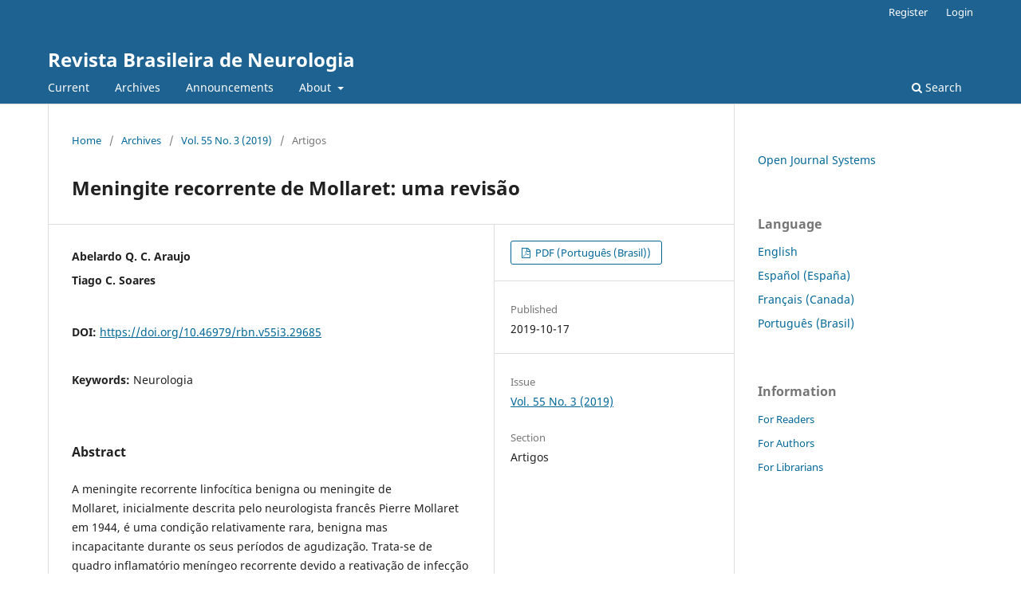

--- FILE ---
content_type: text/html; charset=utf-8
request_url: https://revistas.ufrj.br/index.php/rbn/article/view/29685
body_size: 15660
content:
<!DOCTYPE html>
<html lang="en-US" xml:lang="en-US">
<head>
	<meta charset="utf-8">
	<meta name="viewport" content="width=device-width, initial-scale=1.0">
	<title>
		Meningite recorrente de Mollaret: uma revisão
							| Revista Brasileira de Neurologia
			</title>

	
<meta name="generator" content="Open Journal Systems 3.3.0.22" />
<link rel="schema.DC" href="http://purl.org/dc/elements/1.1/" />
<meta name="DC.Creator.PersonalName" content="Abelardo Q. C. Araujo"/>
<meta name="DC.Creator.PersonalName" content="Tiago C. Soares"/>
<meta name="DC.Date.created" scheme="ISO8601" content="2019-10-17"/>
<meta name="DC.Date.dateSubmitted" scheme="ISO8601" content="2019-10-16"/>
<meta name="DC.Date.issued" scheme="ISO8601" content="2019-10-17"/>
<meta name="DC.Date.modified" scheme="ISO8601" content="2019-10-17"/>
<meta name="DC.Description" xml:lang="pt" content="A meningite recorrente linfocítica benigna ou meningite de Mollaret, inicialmente descrita pelo neurologista francês Pierre Mollaret em 1944, é uma condição relativamente rara, benigna mas incapacitante durante os seus períodos de agudização. Trata-se de quadro inflamatório meníngeo recorrente devido a reativação de infecção pelo herpes simples vírus, particularmente o herpesvirus do tipo 2 (HSV-2). Pode ser reconhecida a partir do seu quadro clínico de meningismoagudo, perfil liquórico linfocítico e identificação do genoma viral por PCR no líquor. Aciclovir e seus derivados podem ser utilizado no seu tratamento ou na sua profilaxia. Sua identificação é importante no sentido de se excluir outras causas de quadros meníngeos recorrentes."/>
<meta name="DC.Format" scheme="IMT" content="application/pdf"/>
<meta name="DC.Identifier" content="29685"/>
<meta name="DC.Identifier.DOI" content="10.46979/rbn.v55i3.29685"/>
<meta name="DC.Identifier.URI" content="https://revistas.ufrj.br/index.php/rbn/article/view/29685"/>
<meta name="DC.Language" scheme="ISO639-1" content="pt"/>
<meta name="DC.Rights" content="Copyright (c) 2019 Revista Brasileira de Neurologia"/>
<meta name="DC.Rights" content=""/>
<meta name="DC.Source" content=""/>
<meta name="DC.Source.ISSN" content="2447-2573"/>
<meta name="DC.Source.Issue" content="3"/>
<meta name="DC.Source.Volume" content="55"/>
<meta name="DC.Source.URI" content="https://revistas.ufrj.br/index.php/rbn"/>
<meta name="DC.Title" content="Meningite recorrente de Mollaret: uma revisão"/>
<meta name="DC.Type" content="Text.Serial.Journal"/>
<meta name="DC.Type.articleType" content=""/>
<meta name="gs_meta_revision" content="1.1"/>
<meta name="citation_journal_title" content=""/>
<meta name="citation_issn" content="2447-2573"/> 
<meta name="citation_author" content="Abelardo Q. C. Araujo"/>
<meta name="citation_author" content="Tiago C. Soares"/>
<meta name="citation_title" content="Meningite recorrente de Mollaret: uma revisão"/>
<meta name="citation_language" content="pt"/>
<meta name="citation_date" content="2019/10/17"/>
<meta name="citation_volume" content="55"/>
<meta name="citation_issue" content="3"/>
<meta name="citation_doi" content="10.46979/rbn.v55i3.29685"/>
<meta name="citation_abstract_html_url" content="https://revistas.ufrj.br/index.php/rbn/article/view/29685"/>
<meta name="citation_pdf_url" content="https://revistas.ufrj.br/index.php/rbn/article/download/29685/Meningite%20recorrente%20de%20Mollaret%3A%20uma%20revis%C3%A3o"/>
	<link rel="stylesheet" href="https://revistas.ufrj.br/index.php/rbn/$$$call$$$/page/page/css?name=stylesheet" type="text/css" /><link rel="stylesheet" href="https://revistas.ufrj.br/index.php/rbn/$$$call$$$/page/page/css?name=font" type="text/css" /><link rel="stylesheet" href="https://revistas.ufrj.br/lib/pkp/styles/fontawesome/fontawesome.css?v=3.3.0.22" type="text/css" />
</head>
<body class="pkp_page_article pkp_op_view" dir="ltr">

	<div class="pkp_structure_page">

				<header class="pkp_structure_head" id="headerNavigationContainer" role="banner">
						
 <nav class="cmp_skip_to_content" aria-label="Jump to content links">
	<a href="#pkp_content_main">Skip to main content</a>
	<a href="#siteNav">Skip to main navigation menu</a>
		<a href="#pkp_content_footer">Skip to site footer</a>
</nav>

			<div class="pkp_head_wrapper">

				<div class="pkp_site_name_wrapper">
					<button class="pkp_site_nav_toggle">
						<span>Open Menu</span>
					</button>
										<div class="pkp_site_name">
																<a href="						https://revistas.ufrj.br/index.php/rbn/index
					" class="is_text">Revista Brasileira de Neurologia</a>
										</div>
				</div>

				
				<nav class="pkp_site_nav_menu" aria-label="Site Navigation">
					<a id="siteNav"></a>
					<div class="pkp_navigation_primary_row">
						<div class="pkp_navigation_primary_wrapper">
																				<ul id="navigationPrimary" class="pkp_navigation_primary pkp_nav_list">
								<li class="">
				<a href="https://revistas.ufrj.br/index.php/rbn/issue/current">
					Current
				</a>
							</li>
								<li class="">
				<a href="https://revistas.ufrj.br/index.php/rbn/issue/archive">
					Archives
				</a>
							</li>
								<li class="">
				<a href="https://revistas.ufrj.br/index.php/rbn/announcement">
					Announcements
				</a>
							</li>
								<li class="">
				<a href="https://revistas.ufrj.br/index.php/rbn/about">
					About
				</a>
									<ul>
																					<li class="">
									<a href="https://revistas.ufrj.br/index.php/rbn/about">
										About the Journal
									</a>
								</li>
																												<li class="">
									<a href="https://revistas.ufrj.br/index.php/rbn/about/submissions">
										Submissions
									</a>
								</li>
																												<li class="">
									<a href="https://revistas.ufrj.br/index.php/rbn/about/editorialTeam">
										Editorial Team
									</a>
								</li>
																												<li class="">
									<a href="https://revistas.ufrj.br/index.php/rbn/about/privacy">
										Privacy Statement
									</a>
								</li>
																												<li class="">
									<a href="https://revistas.ufrj.br/index.php/rbn/about/contact">
										Contact
									</a>
								</li>
																		</ul>
							</li>
			</ul>

				

																						<div class="pkp_navigation_search_wrapper">
									<a href="https://revistas.ufrj.br/index.php/rbn/search" class="pkp_search pkp_search_desktop">
										<span class="fa fa-search" aria-hidden="true"></span>
										Search
									</a>
								</div>
													</div>
					</div>
					<div class="pkp_navigation_user_wrapper" id="navigationUserWrapper">
							<ul id="navigationUser" class="pkp_navigation_user pkp_nav_list">
								<li class="profile">
				<a href="https://revistas.ufrj.br/index.php/rbn/user/register">
					Register
				</a>
							</li>
								<li class="profile">
				<a href="https://revistas.ufrj.br/index.php/rbn/login">
					Login
				</a>
							</li>
										</ul>

					</div>
				</nav>
			</div><!-- .pkp_head_wrapper -->
		</header><!-- .pkp_structure_head -->

						<div class="pkp_structure_content has_sidebar">
			<div class="pkp_structure_main" role="main">
				<a id="pkp_content_main"></a>

<div class="page page_article">
			<nav class="cmp_breadcrumbs" role="navigation" aria-label="You are here:">
	<ol>
		<li>
			<a href="https://revistas.ufrj.br/index.php/rbn/index">
				Home
			</a>
			<span class="separator">/</span>
		</li>
		<li>
			<a href="https://revistas.ufrj.br/index.php/rbn/issue/archive">
				Archives
			</a>
			<span class="separator">/</span>
		</li>
					<li>
				<a href="https://revistas.ufrj.br/index.php/rbn/issue/view/1334">
					Vol. 55 No. 3 (2019)
				</a>
				<span class="separator">/</span>
			</li>
				<li class="current" aria-current="page">
			<span aria-current="page">
									Artigos
							</span>
		</li>
	</ol>
</nav>
	
		  	 <article class="obj_article_details">

		
	<h1 class="page_title">
		Meningite recorrente de Mollaret: uma revisão
	</h1>

	
	<div class="row">
		<div class="main_entry">

							<section class="item authors">
					<h2 class="pkp_screen_reader">Authors</h2>
					<ul class="authors">
											<li>
							<span class="name">
								Abelardo Q. C. Araujo
							</span>
																				</li>
											<li>
							<span class="name">
								Tiago C. Soares
							</span>
																				</li>
										</ul>
				</section>
			
																												<section class="item doi">
						<h2 class="label">
														DOI:
						</h2>
						<span class="value">
							<a href="https://doi.org/10.46979/rbn.v55i3.29685">
								https://doi.org/10.46979/rbn.v55i3.29685
							</a>
						</span>
					</section>
							
									<section class="item keywords">
				<h2 class="label">
										Keywords:
				</h2>
				<span class="value">
											Neurologia									</span>
			</section>
			
										<section class="item abstract">
					<h2 class="label">Abstract</h2>
					<p>A meningite recorrente linfocítica benigna ou meningite de Mollaret, inicialmente descrita pelo neurologista francês Pierre Mollaret em 1944, é uma condição relativamente rara, benigna mas incapacitante durante os seus períodos de agudização. Trata-se de quadro inflamatório meníngeo recorrente devido a reativação de infecção pelo herpes simples vírus, particularmente o herpesvirus do tipo 2 (HSV-2). Pode ser reconhecida a partir do seu quadro clínico de meningismo<br>agudo, perfil liquórico linfocítico e identificação do genoma viral por PCR no líquor. Aciclovir e seus derivados podem ser utilizado no seu tratamento ou na sua profilaxia. Sua identificação é importante no sentido de se excluir outras causas de quadros meníngeos recorrentes.</p>
				</section>
			
			<div class="item downloads_chart">
	<h3 class="label">
		Downloads
	</h3>
	<div class="value">
		<canvas class="usageStatsGraph" data-object-type="Submission" data-object-id="29685"></canvas>
		<div class="usageStatsUnavailable" data-object-type="Submission" data-object-id="29685">
			Download data is not yet available.
		</div>
	</div>
</div>


																										
						
		</div><!-- .main_entry -->

		<div class="entry_details">

						
										<div class="item galleys">
					<h2 class="pkp_screen_reader">
						Downloads
					</h2>
					<ul class="value galleys_links">
													<li>
								
	
							

<a class="obj_galley_link pdf" href="https://revistas.ufrj.br/index.php/rbn/article/view/29685/Meningite%20recorrente%20de%20Mollaret%3A%20uma%20revis%C3%A3o">

		
	PDF (Português (Brasil))

	</a>
							</li>
											</ul>
				</div>
						
						<div class="item published">
				<section class="sub_item">
					<h2 class="label">
						Published
					</h2>
					<div class="value">
																			<span>2019-10-17</span>
																	</div>
				</section>
							</div>
			
						
										<div class="item issue">

											<section class="sub_item">
							<h2 class="label">
								Issue
							</h2>
							<div class="value">
								<a class="title" href="https://revistas.ufrj.br/index.php/rbn/issue/view/1334">
									Vol. 55 No. 3 (2019)
								</a>
							</div>
						</section>
					
											<section class="sub_item">
							<h2 class="label">
								Section
							</h2>
							<div class="value">
								Artigos
							</div>
						</section>
					
									</div>
			
															
						
			

		</div><!-- .entry_details -->
	</div><!-- .row -->

</article>

	

</div><!-- .page -->

	</div><!-- pkp_structure_main -->

									<div class="pkp_structure_sidebar left" role="complementary" aria-label="Sidebar">
				<div class="pkp_block block_developed_by">
	<h2 class="pkp_screen_reader">
		Developed By
	</h2>

	<div class="content">
		<a href="http://pkp.sfu.ca/ojs/">
			Open Journal Systems
		</a>
	</div>
</div>
<div class="pkp_block block_language">
	<h2 class="title">
		Language
	</h2>

	<div class="content">
		<ul>
							<li class="locale_en_US current" lang="en-US">
					<a href="https://revistas.ufrj.br/index.php/rbn/user/setLocale/en_US?source=%2Findex.php%2Frbn%2Farticle%2Fview%2F29685">
						English
					</a>
				</li>
							<li class="locale_es_ES" lang="es-ES">
					<a href="https://revistas.ufrj.br/index.php/rbn/user/setLocale/es_ES?source=%2Findex.php%2Frbn%2Farticle%2Fview%2F29685">
						Español (España)
					</a>
				</li>
							<li class="locale_fr_CA" lang="fr-CA">
					<a href="https://revistas.ufrj.br/index.php/rbn/user/setLocale/fr_CA?source=%2Findex.php%2Frbn%2Farticle%2Fview%2F29685">
						Français (Canada)
					</a>
				</li>
							<li class="locale_pt_BR" lang="pt-BR">
					<a href="https://revistas.ufrj.br/index.php/rbn/user/setLocale/pt_BR?source=%2Findex.php%2Frbn%2Farticle%2Fview%2F29685">
						Português (Brasil)
					</a>
				</li>
					</ul>
	</div>
</div><!-- .block_language -->
<div class="pkp_block block_information">
	<h2 class="title">Information</h2>
	<div class="content">
		<ul>
							<li>
					<a href="https://revistas.ufrj.br/index.php/rbn/information/readers">
						For Readers
					</a>
				</li>
										<li>
					<a href="https://revistas.ufrj.br/index.php/rbn/information/authors">
						For Authors
					</a>
				</li>
										<li>
					<a href="https://revistas.ufrj.br/index.php/rbn/information/librarians">
						For Librarians
					</a>
				</li>
					</ul>
	</div>
</div>

			</div><!-- pkp_sidebar.left -->
			</div><!-- pkp_structure_content -->

<div class="pkp_structure_footer_wrapper" role="contentinfo">
	<a id="pkp_content_footer"></a>

	<div class="pkp_structure_footer">

		
		<div class="pkp_brand_footer" role="complementary">
			<a href="https://revistas.ufrj.br/index.php/rbn/about/aboutThisPublishingSystem">
				<img alt="More information about the publishing system, Platform and Workflow by OJS/PKP." src="https://revistas.ufrj.br/templates/images/ojs_brand.png">
			</a>
		</div>
	</div>
</div><!-- pkp_structure_footer_wrapper -->

</div><!-- pkp_structure_page -->

<script src="https://revistas.ufrj.br/lib/pkp/lib/vendor/components/jquery/jquery.min.js?v=3.3.0.22" type="text/javascript"></script><script src="https://revistas.ufrj.br/lib/pkp/lib/vendor/components/jqueryui/jquery-ui.min.js?v=3.3.0.22" type="text/javascript"></script><script src="https://revistas.ufrj.br/plugins/themes/default/js/lib/popper/popper.js?v=3.3.0.22" type="text/javascript"></script><script src="https://revistas.ufrj.br/plugins/themes/default/js/lib/bootstrap/util.js?v=3.3.0.22" type="text/javascript"></script><script src="https://revistas.ufrj.br/plugins/themes/default/js/lib/bootstrap/dropdown.js?v=3.3.0.22" type="text/javascript"></script><script src="https://revistas.ufrj.br/plugins/themes/default/js/main.js?v=3.3.0.22" type="text/javascript"></script><script type="text/javascript">var pkpUsageStats = pkpUsageStats || {};pkpUsageStats.data = pkpUsageStats.data || {};pkpUsageStats.data.Submission = pkpUsageStats.data.Submission || {};pkpUsageStats.data.Submission[29685] = [];</script><script src="https://cdnjs.cloudflare.com/ajax/libs/Chart.js/2.0.1/Chart.js?v=3.3.0.22" type="text/javascript"></script><script type="text/javascript">var pkpUsageStats = pkpUsageStats || {};pkpUsageStats.locale = pkpUsageStats.locale || {};pkpUsageStats.locale.months = ["Jan","Feb","Mar","Apr","May","Jun","Jul","Aug","Sep","Oct","Nov","Dec"];pkpUsageStats.config = pkpUsageStats.config || {};pkpUsageStats.config.chartType = "bar";</script><script src="https://revistas.ufrj.br/plugins/generic/usageStats/js/UsageStatsFrontendHandler.js?v=3.3.0.22" type="text/javascript"></script>


</body>
</html>
